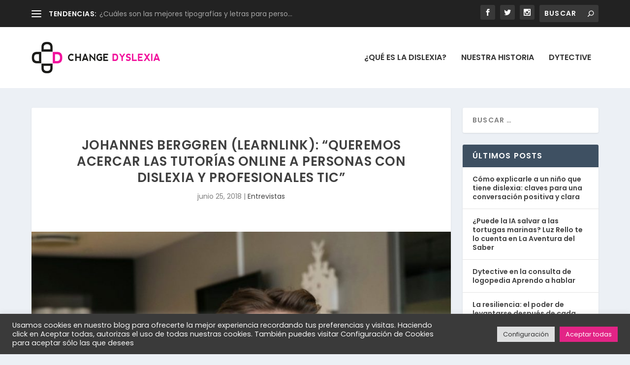

--- FILE ---
content_type: text/css
request_url: https://blog.changedyslexia.org/wp-content/themes/ChangeDyslexiaTheme/style.css?ver=4.27.4
body_size: 442
content:
/*======================================
Theme Name: Change Dyslexia Blog
Theme URI: https://divicake.com/
Description: Change Dyslexia Blog Theme
Version: 1.0
Author: Change Dyslexia
Author URI: https://www.changedyslexia.org
Template: Extra
======================================*/


/* You can add your own CSS styles here. Use !important to overwrite styles if needed. */

b {
	font-weight: bold;
}

/*************************************/
/* CITAS							 */
/*************************************/

blockquote {
	border: none;
}

/** Citas grandes **/

.wp-block-quote.is-large p, .wp-block-quote.is-style-large p {
	font-weight: 300;
}

.wp-block-quote.is-large p:before, .wp-block-quote.is-style-large p:before {
	content: '\201C';
}

.wp-block-quote.is-large p:after, .wp-block-quote.is-style-large p:after {
	content: '\201D';
}

.wp-block-quote.is-large cite, .wp-block-quote.is-large footer, .wp-block-quote.is-style-large cite, .wp-block-quote.is-style-large footer {
    font-size: 1em;
    text-align: right;
    display: block;
    margin-top: 10px;
    font-weight: 300;
}

/** Citas párrafo **/

.wp-block-pullquote {
	border-top: solid 4px #666;
    border-bottom: solid 4px #666;
    padding: 2em 0;
}
    
.wp-block-pullquote blockquote, .wp-block-pullquote cite, .wp-block-pullquote p {
    font-weight: 300;
}

.wp-block-pullquote p:before {
	content: '\201C';
}

.wp-block-pullquote p:after {
	content: '\201D';
}

/** Citas sencillas **/
.wp-block-quote.is-style-plain {
	background: #e0e0e0;
    padding: 20px;
}

.wp-block-quote.is-style-plain p{
	margin: 0;
}

.wp-block-quote.is-style-plain p:before{
	content: '\201C';
}

.wp-block-quote.is-style-plain p:after{
	content: '\201D';
}

.wp-block-quote.is-style-plain cite {
	font-weight: 300;	
	text-align: right;
    display: block;
}
